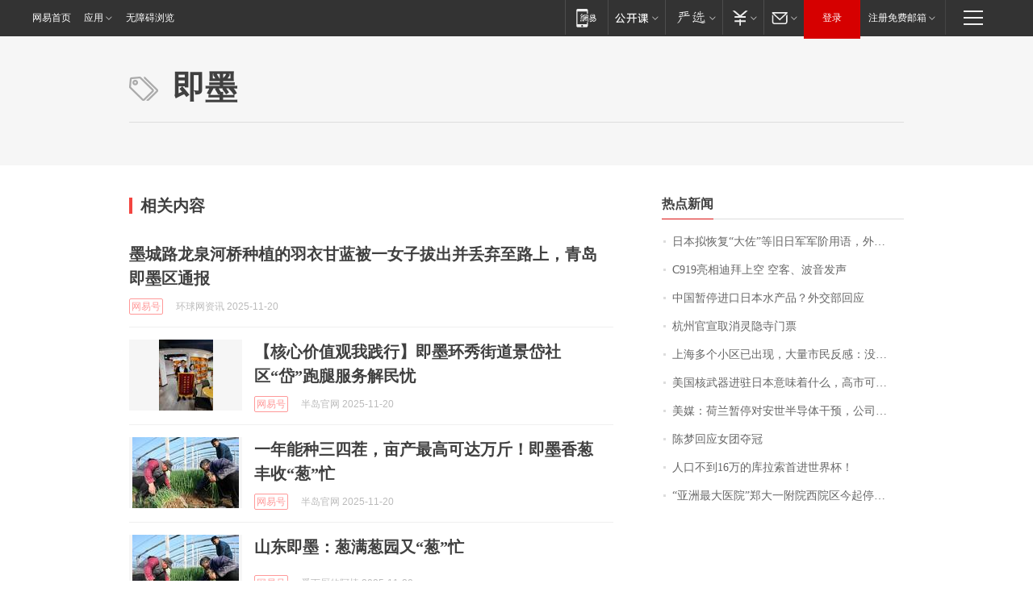

--- FILE ---
content_type: application/x-javascript
request_url: https://news.163.com/special/00015BLB/keywordindex_hot.js?_=1763669842571&callback=callback
body_size: 828
content:
callback({
date: "2025-11-21 03:15:57",
news:[
		        	{
		"title":"\u65E5\u672C\u62DF\u6062\u590D\u201C\u5927\u4F50\u201D\u7B49\u65E7\u65E5\u519B\u519B\u9636\u7528\u8BED\uFF0C\u5916\u4EA4\u90E8\uFF1A\u7EDD\u4E0D\u5141\u8BB8\u65E5\u672C\u519B\u56FD\u4E3B\u4E49\u590D\u6D3B",
        "time":"2025.11.21 03:00:00",
		"link":"https://www.163.com/dy/article/KELIATMQ0514R9P4.html",
	}
      	         ,
        	{
		"title":"\u0043\u0039\u0031\u0039\u4EAE\u76F8\u8FEA\u62DC\u4E0A\u7A7A\u0020\u7A7A\u5BA2\u3001\u6CE2\u97F3\u53D1\u58F0",
        "time":"2025.11.21 03:00:00",
		"link":"https://www.163.com/dy/article/KELQ7V1G0001899O.html",
	}
      	         ,
        	{
		"title":"\u4E2D\u56FD\u6682\u505C\u8FDB\u53E3\u65E5\u672C\u6C34\u4EA7\u54C1\uFF1F\u5916\u4EA4\u90E8\u56DE\u5E94",
        "time":"2025.11.21 03:00:00",
		"link":"https://www.163.com/dy/article/KEO4TEHD0001899O.html",
	}
      	         ,
        	{
		"title":"\u676D\u5DDE\u5B98\u5BA3\u53D6\u6D88\u7075\u9690\u5BFA\u95E8\u7968",
        "time":"2025.11.21 03:00:00",
		"link":"https://www.163.com/dy/article/KENJU8KS0534A4SC.html",
	}
      	         ,
        	{
		"title":"\u4E0A\u6D77\u591A\u4E2A\u5C0F\u533A\u5DF2\u51FA\u73B0\uFF0C\u5927\u91CF\u5E02\u6C11\u53CD\u611F\uFF1A\u6CA1\u7ECF\u8FC7\u6211\u540C\u610F\uFF01\u201C\u6DF1\u591C\u56DE\u5BB6\uFF0C\u7535\u68AF\u91CC\u7A81\u7136\u4F20\u51FA\u58F0\u97F3\uFF0C\u5413\u4E86\u4E00\u8DF3\u201D",
        "time":"2025.11.21 03:00:00",
		"link":"https://www.163.com/dy/article/KEO3D2PJ0001899O.html",
	}
      	         ,
        	{
		"title":"\u7F8E\u56FD\u6838\u6B66\u5668\u8FDB\u9A7B\u65E5\u672C\u610F\u5473\u7740\u4EC0\u4E48\uFF0C\u9AD8\u5E02\u53EF\u8981\u60F3\u597D\u4E86",
        "time":"2025.11.21 03:00:00",
		"link":"https://www.163.com/dy/article/KEJNKSKH0001899O.html",
	}
      	         ,
        	{
		"title":"\u7F8E\u5A92\uFF1A\u8377\u5170\u6682\u505C\u5BF9\u5B89\u4E16\u534A\u5BFC\u4F53\u5E72\u9884\uFF0C\u516C\u53F8\u63A7\u5236\u6743\u4EA4\u8FD8\u4E2D\u65B9\u6240\u6709\u8005",
        "time":"2025.11.21 03:00:00",
		"link":"https://www.163.com/dy/article/KEOGT2F50001899O.html",
	}
      	         ,
        	{
		"title":"\u9648\u68A6\u56DE\u5E94\u5973\u56E2\u593A\u51A0",
        "time":"2025.11.21 03:00:00",
		"link":"https://www.163.com/dy/article/KEPSAMS20550B6IS.html",
	}
      	         ,
        	{
		"title":"\u4EBA\u53E3\u4E0D\u5230\u0031\u0036\u4E07\u7684\u5E93\u62C9\u7D22\u9996\u8FDB\u4E16\u754C\u676F\uFF01",
        "time":"2025.11.21 03:00:00",
		"link":"https://www.163.com/dy/article/KEOCIMQ005345ARG.html",
	}
      	         ,
        	{
		"title":"\u201C\u4E9A\u6D32\u6700\u5927\u533B\u9662\u201D\u90D1\u5927\u4E00\u9644\u9662\u897F\u9662\u533A\u4ECA\u8D77\u505C\u8BCA\uFF0C\u6295\u5165\u8FD0\u884C\u4E0D\u5230\u4E00\u5E74\u534A",
        "time":"2025.11.21 03:00:00",
		"link":"https://www.163.com/dy/article/KEQ8U7D50514R9P4.html",
	}
      ],
photos: [
		]
})

--- FILE ---
content_type: application/javascript; charset=utf-8
request_url: https://static.ws.126.net/163/f2e/products/keywords/static/js/vendors.7e8d4763.js
body_size: 25509
content:
(window.webpackJsonp=window.webpackJsonp||[]).push([[2],{"./node_modules/@mf2e/js-bridge/dist/js-bridge.esm.js":function(e,o,n){"use strict";n.r(o);n("./node_modules/core-js/fn/promise/finally.js");var s=window.navigator.userAgent,f=/newsapp/i.test(s),t=/ipad|iphone|ipod|ios/i.test(s),r=/android|adr/i.test(s),i=function(){};function _(e,o,n){if(!window[e]||window[e]===i||n)window[e]=function(){o&&o.apply(this,arguments),window[e]=i};else{var s=window[e];window[e]=function(){o&&o.apply(this,arguments),s.apply(this,arguments)}}}var a=void 0;function j(e,o){(function(e){e="__newsapp__protocol__"+e;var o=document.getElementById(e);return o?a&&(clearTimeout(a),a=null):((o=document.createElement("iframe")).id=e,o.style.display="none",document.body.appendChild(o)),o})(e).src=o,function(o){o="__newsapp__protocol__"+o,a=setTimeout(function(){var e=document.getElementById(o);e&&(document.body.removeChild(e),a=null)},3e3)}(e)}var c="docmode://",u="newsapp://",d="copy://",l="share://",m="device://",p="trashid://",g="encrypt://",h="login://",v="userinfo://",w="location://",y="settings://",b="alarm://",A="alert://",x="comment://",k="pushview://",S="updateprofile://",E="uploadimage://",T="downloadimage://",I="uploadvideo://",M="accountinfo://",P="authreq://",B="otherappinfo://",O="openapp://",q="newspay://",U="startgyro://",R="stopgyro://",C="cancelaccount://",z="verifyphone://";var L={showToolbar:function(){j("showToolbar",c+"toolbar/show")},hideToolbar:function(){j("hideToolbar",c+"toolbar/hide")},modifyTitle:function(e){j("modifyTitle",c+"modifytitle/"+encodeURIComponent(e))},button:function(e,o){j("button",c+"actionbutton/"+encodeURIComponent(e)),window.__newsapp_browser_actionbutton=o},close:function(){j("close",c+"close")},disableGesture:function(){j("leftgesture",c+"leftgesture/false"),j("rightgesture",c+"rightgesture/false")}};var N={setShareData:function(e){var o=[{id:"__newsapp_sharewxurl",text:e.wxUrl},{id:"__newsapp_sharewxthumburl",text:e.wxImg},{id:"__newsapp_sharewxtitle",text:e.wxTitle},{id:"__newsapp_sharewxtext",text:e.wxText},{id:"__newsapp_sharephotourl",text:e.wbImg},{id:"__newsapp_sharetext",text:e.wbText}],n="__newsapp_shareconfig",s=document.getElementById(n);s||((s=document.createElement("div")).id=n,s.style.display="none",document.body.appendChild(s),o.forEach(function(e){var o=document.querySelector("#"+e.id);o&&o.parentElement.removeChild(o)})),s.innerHTML="",s.innerHTML=o.map(function(e){return e.text?'<div id="'+e.id+'">'+e.text+"</div>":""}).join(""),window.__newsapp_share_done=e.shareDone},openShareMenu:function(e){j("share",l+(e||""))}};var F={feedback:function(e,o){var n=e?"/"+encodeURIComponent(e)+(o?"/"+o:""):"";j("pushview__feedback",k+"feedback"+n)},personalcenter:function(){j("pushview__personalcenter",k+"personalcenter")},mytask:function(){j("pushview__mytask",k+"mytask")},inapppurchase:function(){j("pushview__inapppurchase",k+"inapppurchase")},wallet:function(e){j("pushview__wallet__"+e,k+"wallet/"+e)},applicationsettings:function(){j("pushview__applicationsettings",k+"applicationsettings")},settings:function(){j("pushview__settings",k+"settings")},qrcode:function(){j("pushview__qrcode",k+"qrcode")}};var V={isNewsapp:f,isIos:t,isAndroid:r,invoke:j,ui:L,open:function(e){j("open__"+(e=(e=e||"startup").replace(/^\//,"")).replace(/\/.*/g,""),u+e)},copy:function(e){j("copy",d+encodeURIComponent(e))},device:function(e){_("__newsapp_device_done",e),j("device",m)},trashId:function(n){_("__newsapp_trashid_done",function(e){var o={trashId:JSON.stringify(e),deviceType:e.id_ver.replace(/_.*/g,"").toLowerCase()};n&&n(o)}),j("trashid",p)},encrypt:function(e,o,n){_("__newsapp_encrypt_done",o);var s="string"==typeof e?e:JSON.stringify(e);n?r&&window.extra?o&&o(window.extra.__newsapp_encrypt_type(s,n)):j("encrypt","encrypts:///"+encodeURIComponent(s)+"///"+n):r&&window.extra?o&&o(window.extra.__newsapp_encrypt(s)):j("encrypt",g+encodeURIComponent(s))},share:N,alarm:function(e,o){var n=e.type;if("add"===n||"remove"===n||"check"===n||"enable"===n){for(var s in e)if("type"!==s){var t=document.getElementById("__newsapp_alarm_"+s);t||((t=document.createElement("div")).style.display="none",t.id="__newsapp_alarm_"+s,document.body.appendChild(t)),t.innerHTML=e[s]}_("__newsapp_alarm_"+n+"_done",o),j("alarm_"+n,b+n)}},remind:function(e,o){var n=e.type;if("add"===n||"remove"===n||"check"===n||"change"===n||"enable"===n){for(var s in e)if("type"!==s){var t=document.getElementById("__newsapp_alert_"+s);t||((t=document.createElement("div")).style.display="none",t.id="__newsapp_alert_"+s,document.body.appendChild(t)),t.innerHTML=e[s]}_("__newsapp_alert_"+n+"_done",o),j("remind_"+n,A+n)}},login:function(e,o,n){_("__newsapp_login_done",e,!0),_("__newsapp_login_canceled",o,!0),j("login",h+(n?"onlynetease":""))},userInfo:function(e){_("__newsapp_userinfo_done",e),j("userinfo",v)},location:function(e,o){"current"!==e&&"switch"!==e||(_("__newsapp_location_done",o),j("location_"+e,w+e))},setting:function(e){_("__newsapp_settings_done",e),j("setting",y)},comment:function(e,o){var n=e.boardid,s=e.docid,t=e.replyid,r=void 0===t?"":t,i=e.pk,a="__newsapp_comment",c=document.getElementById(a);c||((c=document.createElement("div")).style.display="none",c.id=a,document.body.appendChild(c)),c.setAttribute("boardid",n),c.setAttribute("docid",s),c.setAttribute("replyid",r);var u=i?"pk/"+i.voteId+"/"+i.itemId+"/"+i.standpoint:"";_("__newsapp_comment_done",o,!0),j("comment",x+u)},pushview:F,updateProfile:function(){j("updateprofile",S)},uploadImage:function(e,s){var o=e.width,n=void 0===o?"":o,t=e.height,r=void 0===t?"":t,i=e.type,a=void 0===i?"album":i,c=e.loadingStart,u=void 0===c?function(){}:c,d=e.cancelCallback,l=void 0===d?function(){}:d;if(f){var m=void 0;m=""===n&&""===r?"":n+"_"+r,_("__newsapp_upload_image_done",s,!0),_("__newsapp_upload_image_cancel",l,!0),j("uploadimage_"+a,""+E+a+"/"+m),u()}else{var p=function(){var e="__newsapp_upload_image",o=document.getElementById(e);o||((o=document.createElement("input")).id=e,o.type="file",o.style.display="none",o.accept="image/*",document.body.appendChild(o));return o}();p.onchange=function(){var e=p.files[0];if(e&&/image/.test(e.type)){var o=new window.FormData;o.append("files",e);var n=new window.XMLHttpRequest;n.open("POST","https://upfile.m.163.com/nos/upload/pub"),n.onload=function(e){var o={};200===n.status&&(o=JSON.parse(n.responseText)),p.value="",s(o.url)},n.onerror=function(e){p.value="",s(null)},n.send(o),u()}else window.alert("请上传图片类型")},p.click()}},uploadVideo:function(e,s){var o=e.start,n=void 0===o?"":o,t=e.end,r=void 0===t?"":t,i=e.type,a=void 0===i?"album":i,c=e.loadingStart,u=void 0===c?function(){}:c,d=e.cancelCallback,l=void 0===d?function(){}:d;if(f){var m=void 0;m=""===n&&""===r?"":n+"_"+r,_("__newsapp_upload_video_done",s,!0),_("__newsapp_upload_video_cancel",l,!0),j("uploadvideo_"+a,""+I+a+"/"+m),u()}else{var p=function(){var e="__newsapp_upload_video",o=document.getElementById(e);o||((o=document.createElement("input")).id=e,o.type="file",o.style.display="none",o.accept="video/*",document.body.appendChild(o));return o}();p.onchange=function(){var e=p.files[0];if(e&&/video/.test(e.type)){var o=new window.FormData;o.append("files",e);var n=new window.XMLHttpRequest;n.open("POST","https://upfile.m.163.com/nos/upload/pub"),n.onload=function(e){var o={};200===n.status&&(o=JSON.parse(n.responseText)),p.value="",s(o.url)},n.onerror=function(e){p.value="",s(null)},n.send(o),u()}else window.alert("请上传视频类型")},p.click()}},downloadImage:function(e,n){_("__newsapp_download_image_done",function(e,o){e&&n&&n(o)}),j("downloadimage",T+encodeURIComponent(e))},accountInfo:function(e){_("__newsapp_accountinfo_done",e),j("accountinfo",M)},authReq:function(e,n){_("__newsapp_authreq_done",function(e,o){n&&n(o)},!0),j("authreq",P+e)},getAppInfo:function(e,o){_("__newsapp_otherappinfo_done",o),j("otherappinfo",t?B+"intent/"+e.scheme:B+e.packageName)},openApp:function(e,o,n){_("__newsapp_openapp_done",o,!0),_("__newsapp_openapp_failed",n,!0),j("openapp",t?O+"intent/"+e.scheme:O+e.packageName)},nepay:function(e,o){_("__newsapp_nepay_getparam",function(){return e}),_("__newsapp_nepay_done",o),j("nepay",q+"nepay/"+e.orderId)},startGyro:function(e,o){window.__newsapp_update_gyro=e,_("__newsapp_gyro_not_available",o),j("startgyro",U)},stopGyro:function(){j("stopgyro",R),window.__newsapp_update_gyro=null},startShaking:function(e){r&&(_("__newsapp_shake",e),window.extra.__newsapp_shake_start())},stopShaking:function(){r&&(window.extra.__newsapp_shake_stop(),window.__newsapp_shake=null)},verifyPhone:function(e,o){_("__newsapp_verifyphone_done",o),j("verifyphone",z+e)},cancelAccount:function(e){_("__newsapp_cancelaccount_done",e),j("cancelaccount",C)}};n.d(o,"invoke",function(){return Ce}),n.d(o,"register",function(){return ze}),n.d(o,"unregister",function(){return Le}),n.d(o,"config",function(){return Ne}),n.d(o,"isAvailable",function(){return Ue}),n.d(o,"appVersion",function(){return G}),n.d(o,"isIos",function(){return Y}),n.d(o,"isAndroid",function(){return J}),n.d(o,"useShim",function(){return qe});var Q=navigator.userAgent,Y=/ipad|iphone|ipod|ios/i.test(Q),J=/android|adr/i.test(Q),D=Q.match(/NewsApp\/([\d.]+)/),G=D?parseFloat(D[1]):0;function X(e){return e&&"string"==typeof e}function Z(e){return"function"==typeof e}function K(e){return"boolean"==typeof e}function H(e){return Array.isArray(e)}function W(e){return function(e){return"[object Object]"===Object.prototype.toString.call(e)}(e)&&"{}"!==JSON.stringify(e)}function $(){}function ee(){var e;(e=console).log.apply(e,arguments)}function oe(e){console.warn(e)}var ne={};function se(e,o){return ne[e]||(ne[e]=[]),ne[e].push(o),o}function te(e,o,n){var s=ne[e];H(s)&&s.slice(0).forEach(function(e){return e(o,n)})}function re(e,o){var n=ne[e];if(H(n))if(o){var s=n.indexOf(o);-1<s&&(1===n.length?delete ne[e]:n.splice(s,1))}else delete ne[e]}var ie=null,ae=[],ce=!1,ue=null,de=null;function le(e){if(!X(e))throw new TypeError('Invalid parameter "scheme", expected "string" but is: '.concat(e));!function(e,o){return e.slice(-1)===o}(e,"/")&&(e+="/"),ie=e,window.handleConfirmFromNative=pe}function me(){if(ue=ue||function(){var e=document.createElement("iframe");return e.style.display="none",document.body.appendChild(e),e}(),!ce&&ae.length){var e=encodeURIComponent(JSON.stringify(ae));ce=!0,ae=[],ue.src=ie+e,de=setTimeout(function(){return pe()},1e3)}}function pe(){de&&(clearTimeout(de),de=null),ce=!1,me()}var fe,_e="transfer:",je="common",ge=null,he="cb_".concat(Date.now(),"_"),ve=0,we={},ye=null;function be(e,o,n){if(X(e)){ve++;var s={name:e};W(o)&&(s.params=o),Z(n)&&(s.callbackId=he+ve,we[s.callbackId]=n),Ae(s)}else oe('Invalid parameter "name", expected "string" but is: '.concat(e))}function Ae(e){ye=ye||function(){var e,o=function(e){var n,s,t=null;return e.some(function(e){var o=e.split(".");return s=o.pop(),null!=(n=function(e,o){for(var n=o.length,s=0;null!=e&&s<n;)e=e[o[s++]];return s&&s===n?e:void 0}(window,o))&&Z(n[s])&&(t=n[s].bind(n)),!!t}),t}(["webkit.messageHandlers.".concat(je,".postMessage"),"extra.postInvocation"]);fe=o?!(e=function(e){o(JSON.stringify(e),je)}):(le("".concat(_e,"//").concat(je,"/")),e=function(e){!function(e){if(!ie)throw new TypeError('Unresolved "scheme", use "setScheme(...)" before posting');ae.push(e),me()}(e)},!0);return e}(),xe({type:"send",message:e}),ye(e)}function xe(e){e.useFallback=fe,Z(ge)?ge(e):ge&&ee(e)}window.handleMessageFromNative=function(e){if(xe({type:"receive",message:e}),W(e)){var o=e.responseId;if(X(o)){var n=we[o]||{};Z(n)&&(n(e.result),delete we[o])}else if(X(e.name)){var s=e.callbackId;!function(e){return!!ne[e]}(e.name)?s&&Ae({responseId:s,result:{errorMsg:"No such method: ".concat(e.name)}}):X(s)?te(e.name,e.params,function(e){Ae({responseId:s,result:e})}):te(e.name,e.params)}}};var ke=Object.freeze({config:function(){var e=0<arguments.length&&void 0!==arguments[0]?arguments[0]:{};if(je=e.namespace||je,ge=e.logger||ge,!X(je))throw new TypeError('Invalid parameter "namespace", expected "string" but is: '.concat(je))},invoke:function(s,e){var o=!(2<arguments.length&&void 0!==arguments[2])||arguments[2];return 2===arguments.length&&K(e)&&(o=e),o?new Promise(function(o,n){be(s,e,function(e){W(e)&&!e.errorMsg?o(e.data||{}):(e.errorMethod=s,n(e))})}):(be(s,e),null)},register:function(e,n){return function(e,o){if(X(e)&&Z(o))return se(e,o);oe('Invalid parameter "methodName" or "handler"')}(e,function(e,o){!function(e,o,n){if(Z(n)){var s,t,r;try{s=e(o)}catch(e){t=e}(t?Promise.reject(t):Promise.resolve(s)).then(function(e){r={errorMsg:"",data:e}}).catch(function(e){r={errorMsg:"fail",errorDesc:e}}).finally(function(){n(r)})}else e(o)}(n,e,o)})},unregister:function(e,o){re(e,o)}});function Se(e,o){return function(e){if(Array.isArray(e))return e}(e)||function(e,o){var n=[],s=!0,t=!1,r=void 0;try{for(var i,a=e[Symbol.iterator]();!(s=(i=a.next()).done)&&(n.push(i.value),!o||n.length!==o);s=!0);}catch(e){t=!0,r=e}finally{try{s||null==a.return||a.return()}finally{if(t)throw r}}return n}(e,o)||function(){throw new TypeError("Invalid attempt to destructure non-iterable instance")}()}var Ee=null,Te="receive",Ie="__mock__";function Me(e){Z(Ee)?Ee(e):Ee&&ee(e)}var Pe,Be=Object.freeze({invoke:function(f){var _=1<arguments.length&&void 0!==arguments[1]?arguments[1]:{};return 2===arguments.length&&K(_)&&(_={}),Me({type:"send",message:{name:f,params:_}}),new Promise(function(o,n){function s(e){Me({type:Te,message:e}),o(e)}function t(e){var o=0<arguments.length&&void 0!==e?e:{errorMsg:"fail"};Me({type:Te,message:o}),o.errorMethod=f,n(o)}switch(f){case"login":V.login(s,$,_.onlyNetease);break;case"getUserInfo":V.userInfo(function(e){e?s(e):t()});break;case"requestAuth":V.authReq(_.platform,function(e){e.errorCode?t():s(e)});break;case"getDeviceInfo":V.device(s);break;case"updateProfile":V.updateProfile(),s();break;case"verifyPhone":V.verifyPhone(_.phoneNumber,function(e){e?s():t()});break;case"cancelAccount":V.cancelAccount(function(e,o){e?s():t({errorMsg:o||"fail",errorDesc:o})});break;case"setTitle":V.ui.modifyTitle(_.title),s();break;case"closeWebview":V.ui.close();break;case"actionButton":V.ui.button(_.text,s);break;case"disableGesture":V.ui.disableGesture(),s();break;case"open":V.open(_.path),s();break;case"openUrl":V.open("web/".concat(encodeURIComponent(_.url))),s();break;case"pushView":var e=_.path.replace(/(^\/*)|(\/*$)/g,""),r=V.pushview;if("personalcenter"===e)r.personalcenter();else if("applicationsettings"===e)r.applicationsettings();else if("settings"===e)r.settings();else if("mytask"===e)r.mytask();else if(/wallet(\/.*)?/.test(e)){var i=e.split("/")[1]||"";r.wallet(i)}else if("qrcode"===e)r.qrcode();else if(/feedback(\/.*)?/.test(e)){var a=Se(e.split("/").slice(1,3),2),c=a[0],u=a[1];r.feedback(c?decodeURIComponent(c):c,u)}s();break;case"showShareMenu":V.share.openShareMenu(),s();break;case"share":_.url?V.share.setShareData({wxUrl:_.url,wxImg:_.imageUrl,wxTitle:_.title,wxText:_.text,wbImg:_.imageUrl,wbText:_.text+" "+_.url,shareDone:s}):V.share.setShareData({wbImg:_.imageUrl,wbText:_.text,shareDone:s}),_.tag!==Ie&&V.share.openShareMenu(_.tag);break;case"postComment":V.comment({boardid:"news_bbs",docid:_.docId,replyid:_.replyId||"",pk:_.pk||null},function(e){return s({content:e})});break;case"getSettings":V.setting(function(e){if(e&&void 0!==e.fontSize){var o;switch(e.fontSize){case 5:case"小":o="s";break;case 4:case"中":o="m";break;case 3:case"大":o="l";break;case 2:case"特大":o="xl";break;case 1:case 0:o="xxl"}e.fontSize=o}s(e)});break;case"getHeaders":V.accountInfo(s);break;case"getLocation":V.location("current",s);break;case"switchLocation":V.location("switch",s);break;case"remind":var d,l,m=function(e){return e?s():t()};l=_.pattern?(d={id:_.id,url:_.url,start:_.startTime,end:_.endTime,pattern:_.pattern,title:_.title,message:_.message,type:_.directive},V.remind):(d={url:_.url,date:_.startTime,title:_.title,message:_.message,type:_.directive},V.alarm),_.pattern||"change"!==d.type?l(d,m):(d.type="remove",l(d,function(){d.type="add",l(d,m)}));break;case"encrypt":V.encrypt(_.text,s,_.type);break;case"getTrashId":V.trashId(function(){var e=0<arguments.length&&void 0!==arguments[0]?arguments[0]:{};s(JSON.parse(e.trashId))});break;case"getAppInfo":H(_.apps)||(_.apps=[_.apps]),function(i,a){return new Promise(function(n){var s=a.length,t=[],r=0;!function o(){var e=a[r++];i(e,function(e){t.push(e)===s?n(t):setTimeout(o)})}()})}(V.getAppInfo,_.apps).then(s);break;case"openApp":V.openApp({scheme:_.scheme,packageName:_.packageName},s,t);break;case"uploadImage":V.uploadImage({type:_.from||"camera",width:_.width,height:_.height,loadingStart:function(){te("updateImageUploadingProgress",{percent:0})},cancelCallback:function(){t({errorMsg:"cancel"})}},function(e){return s({url:e})});break;case"uploadVideo":V.uploadVideo({type:_.from||"camera",start:_.min||0,end:_.max||1e7,loadingStart:function(){te("updateVideoUploadingProgress",{percent:0})},cancelCallback:function(){t({errorMsg:"cancel"})}},function(e,o){return s({url:e,duration:o})});break;case"copy":V.copy(_.text);break;case"shaking":"start"===_.directive?V.startShaking(s):"stop"===_.directive&&(V.stopShaking(),s());break;case"gyro":if("start"===_.directive){var p=!1;V.startGyro(function(e,o,n){te("updateGyroData",{x:e,y:o,z:n}),p||(p=!0,s())},function(){return t({errorMsg:"not available"})})}else"stop"===_.directive&&(V.stopGyro(),s());break;case"downloadImage":V.downloadImage(_.url,function(){s()});break;case"setNavBar":case"render":s();break;default:t({errorMsg:"no such method"})}})},register:function(e,o){return"handleShareTap"===e&&setTimeout(function(){o({tag:Ie})}),se(e,o)},unregister:re,config:function(e){Ee=e.logger||Ee}}),Oe=(window.supportedWebViewAPI?Pe=window.supportedWebViewAPI:window.extra&&Z(window.extra.getSupportedWebViewAPI)&&(Pe=window.extra.getSupportedWebViewAPI()),Pe),qe=!Oe;function Ue(e){return!(!Oe||!X(e))&&-1<Oe.indexOf(e)}qe&&G&&(Oe=["login","requestAuth","getUserInfo","getDeviceInfo","updateProfile","verifyPhone","cancelAccount","setTitle","closeWebview","actionButton","open","openUrl","pushView","showShareMenu","share","postComment","getSettings","getHeaders","getLocation","switchLocation","remind","encrypt","getTrashId","getAppInfo","openApp","uploadImage","uploadVideo","copy","downloadImage"],Oe=Y?Oe.concat(["login.onlyNetease","uploadVideo.from:album"]):Oe.concat(["shaking","gyro"]));var Re=qe?Be:ke,Ce=Re.invoke,ze=Re.register,Le=Re.unregister,Ne=Re.config;qe&&delete window.handleMessageFromNative},"./node_modules/@newsapp-activity/newsapp-share/dist/newsapp-share.esm.js":function(e,o,n){"use strict";var s=navigator.userAgent,t=/newsapp/i.test(s),r=/micromessenger/i.test(s),i=/QQ\/([\d.]+)/i.test(s),a=/Qzone\//i.test(s),c=/MQQBrowser/i.test(s),u=/UCBrowser/i.test(s);function d(e){if(e){var o=document.createElement("a");return o.href=e,o.href}return window.location.href.replace(/(\?|#).*/,"")}function l(e,o){var n=document.createElement("script");n.src=e,n.onload=function(){o&&o(),n.parentNode.removeChild(n)};var s=document.getElementsByTagName("script")[0];s.parentNode.insertBefore(n,s)}var m={title:"",desc:"",imgUrl:"",link:"",shareBefore:function(){},shareDone:function(){},onlyImg:!1};function p(e,o){!function(e){for(var o in e){var n=e[o];m.hasOwnProperty(o)&&(m[o]=n),"imgUrl"===o&&(m.imgUrl=d(n)),"link"===o&&(m.link=d(n))}}(e),o&&o(),void 0!==e.link&&setTimeout(function(){!function(e){window.NTESAntAnalysis?(m.link=window.NTESAntAnalysis.getShareLink(m.link),e&&e()):window.addEventListener("NTMReady",function(){m.link=window.NTESAntAnalysis.getShareLink(m.link),e&&e()})}(o)},500)}function f(e){window.jsBridge?e():l("//static.ws.126.net/163/frontend/libs/js-bridge/v1/js-bridge.min.js",e)}function _(e){var o=void 0;o=m.onlyImg?{tag:e,text:m.desc,imageUrl:m.imgUrl}:{tag:e,title:m.title,text:m.desc,imageUrl:m.imgUrl,url:m.link},window.jsBridge.useShim||m.shareBefore&&m.shareBefore(),window.jsBridge.invoke("share",o).then(function(){m.shareDone&&m.shareDone()})}var j={config:function(){f(function(){window.jsBridge.unregister("handleShareTap"),window.jsBridge.register("handleShareTap",function(e){_(e.tag)})})},show:function(e){f(function(){e?_(e):window.jsBridge.invoke("showShareMenu")})}};function g(e,o){void 0===o&&(o={});var n=o.insertAt;if(e&&"undefined"!=typeof document){var s=document.head||document.getElementsByTagName("head")[0],t=document.createElement("style");t.type="text/css","top"===n&&s.firstChild?s.insertBefore(t,s.firstChild):s.appendChild(t),t.styleSheet?t.styleSheet.cssText=e:t.appendChild(document.createTextNode(e))}}function h(e){var o=document.getElementById("newsapp-share");o||(document.body.insertAdjacentHTML("afterBegin",'\n      <div id="newsapp-share">\n        <div class="share-notice"></div>\n      </div>\n    '),(o=document.getElementById("newsapp-share")).addEventListener("click",function(){o.style.display="none"})),window.wx?e(o):l("//static.ws.126.net/163/frontend/libs/jweixin-1.5.0.js",function(){window.wx.config({jsApiList:["onMenuShareTimeline","onMenuShareAppMessage","onMenuShareQQ","onMenuShareWeibo","onMenuShareQZone"]}),window.wx.ready(function(){return e(o)})})}g("#newsapp-share .share-notice{position:absolute;right:30px;top:30px;width:190px;height:70px;background:url([data-uri]);background-size:100%}");var v={config:function(){h(function(e){var o={title:m.title,desc:m.desc,imgUrl:m.imgUrl,link:m.link,success:function(){e.style.display="none",m.shareDone&&m.shareDone()}};window.wx.onMenuShareTimeline(o),window.wx.onMenuShareAppMessage(o),window.wx.onMenuShareQQ(o),window.wx.onMenuShareWeibo(o),window.wx.onMenuShareQZone(o)})},show:function(){h(function(e){e.style.display="block"})}};function w(e){window.mqq?e():l("//open.mobile.qq.com/sdk/qqapi.js",e)}var y={config:function(){w(function(){window.mqq.data.setShareInfo({title:m.title,desc:m.desc,image_url:m.imgUrl,share_url:m.link})})},show:function(){w(function(){window.mqq.ui.showShareMenu()})}};var b={config:function(){window.mqq.data.setShareInfo({title:m.title,desc:m.desc,image_url:m.imgUrl,share_url:m.link})},show:function(){!function(e){window.mqq?e():l("//qzonestyle.gtimg.cn/qzone/hybrid/lib/jsbridge.js",e)}(function(){window.mqq.ui.showShareMenu()})}};function A(e){window.browser?e():l("//jsapi.qq.com/get?api=app.share",e)}var x={config:function(){A(function(){console.log(window.browser)})},show:function(){A(function(){window.browser.app.share({title:m.title,description:m.desc,url:m.link,img_url:m.imgUrl},m.shareDone)})}};function k(e){e()}var S={config:function(){k(function(){console.log(window.ucbrowser)})},show:function(){var o=this;k(function(){var e=[m.title,m.desc,m.link,"","","",m.imgUrl];window.ucweb?window.ucweb.startRequest("shell.page_share",e):window.ucbrowser&&(window.ucbrowser.web_shareEX?window.ucbrowser.web_shareEX(JSON.stringify({title:m.title,content:m.desc,sourceUrl:m.link,imageUrl:m.imgUrl})):window.ucbrowser.web_share.apply(o,e))})}};g("#newsapp-share{display:none;position:fixed;left:0;top:0;right:0;bottom:0;background:rgba(0,0,0,.6);-webkit-animation:newsapp-share-fade-in .3s ease-in-out both;animation:newsapp-share-fade-in .3s ease-in-out both;z-index:10000}#newsapp-share .panel{position:absolute;left:0;right:0;bottom:0;padding-bottom:50px;-webkit-box-sizing:border-box;box-sizing:border-box;background:#f1f1f1;-webkit-animation:newsapp-share-slide-in .3s ease-in-out both;animation:newsapp-share-slide-in .3s ease-in-out both}#newsapp-share .panel .items{height:250px;display:-webkit-box;display:-ms-flexbox;display:flex;-ms-flex-wrap:wrap;flex-wrap:wrap;-ms-flex-line-pack:distribute;align-content:space-around}#newsapp-share .panel .items .item{width:25%;color:#666;font-size:12px;text-align:center}#newsapp-share .panel .items .item span{display:block;width:60px;height:60px;margin:0 auto 15px;background-size:cover;background-color:#fff;border-radius:100%}#newsapp-share .panel .items .item .wechat-friends{background-image:url([data-uri])}#newsapp-share .panel .items .item .wechat-timeline{background-image:url([data-uri])}#newsapp-share .panel .items .item .qq{background-image:url([data-uri])}#newsapp-share .panel .items .item .qzone{background-image:url([data-uri])}#newsapp-share .panel .items .item .weibo{background-image:url([data-uri])}#newsapp-share .panel .items .item .yixin{background-image:url([data-uri])}#newsapp-share .panel .copy{display:none;padding:15px}#newsapp-share .panel .copy:before{content:'';position:absolute;left:0;top:0}#newsapp-share .panel .copy p{margin:10px 0 0;padding:10px;font-size:14px;line-height:20px;border:1px dotted #d9d9d9;word-break:break-all;-webkit-user-select:text;-moz-user-select:text;-ms-user-select:text;user-select:text;max-height:200px;overflow:auto}#newsapp-share .panel .close{position:absolute;left:0;right:0;bottom:0;height:50px;color:#333;font-size:15px;text-align:center;line-height:50px;letter-spacing:5px;background:#fff}@-webkit-keyframes newsapp-share-fade-in{0%{opacity:0}100%{opacity:1}}@keyframes newsapp-share-fade-in{0%{opacity:0}100%{opacity:1}}@-webkit-keyframes newsapp-share-slide-in{0%{-webkit-transform:translateY(100%);transform:translateY(100%)}100%{-webkit-transform:translateY(0);transform:translateY(0)}}@keyframes newsapp-share-slide-in{0%{-webkit-transform:translateY(100%);transform:translateY(100%)}100%{-webkit-transform:translateY(0);transform:translateY(0)}}");var E={qzone:"http://sns.qzone.qq.com/cgi-bin/qzshare/cgi_qzshare_onekey?title={title}&summary={desc}&pics={imgUrl}&url={link}&&otype=share",weibo:"http://service.weibo.com/share/share.php?title={title}&pic={imgUrl}&url={link}",yixin:"http://open.yixin.im/share?title={title}&desc={desc}&pic={imgUrl}&url={link}&type=webpage"};function T(e){var o=document.getElementById("newsapp-share");if(!o){document.body.insertAdjacentHTML("afterBegin",'\n      <div id="newsapp-share">\n        <div class="panel">\n          <div class="items">\n            <div class="item"><span class="wechat-friends"></span>微信好友</div>\n            <div class="item"><span class="wechat-timeline"></span>微信朋友圈</div>\n            <div class="item"><span class="qq"></span>QQ好友</div>\n            <div class="item"><span class="qzone" data-type="qzone"></span>QQ空间</div>\n            <div class="item"><span class="weibo" data-type="weibo"></span>新浪微博</div>\n            <div class="item"><span class="yixin" data-type="yixin"></span>易信</div>\n          </div>\n          <div class="copy">\n            长按以下内容复制并发送给好友吧：<p></p>\n          </div>\n          <div class="close">取消</div>\n        </div>\n      </div>\n    ');var n=function(){o.querySelector(".copy").style.display="block",o.querySelector(".items").style.display="none"},s=function(e){window.location.href=E[e.target.dataset.type]};(o=document.getElementById("newsapp-share")).querySelector(".wechat-friends").addEventListener("click",n),o.querySelector(".wechat-timeline").addEventListener("click",n),o.querySelector(".qq").addEventListener("click",n),o.querySelector(".qzone").addEventListener("click",s),o.querySelector(".weibo").addEventListener("click",s),o.querySelector(".yixin").addEventListener("click",s),o.querySelector(".close").addEventListener("click",function(){o.querySelector(".copy").style.display="none",o.querySelector(".items").style.display="flex",o.style.display="none"})}e(o)}var I=void 0;I=t?j:r?v:i?y:a?b:c?x:u?S:{config:function(){T(function(){for(var e in document.querySelector("#newsapp-share .copy p").innerHTML=m.title+" "+m.link,E)E[e]=E[e].replace(/{([^}]*)}/g,function(e,o){return encodeURIComponent(m[o])})})},show:function(){T(function(e){e.style.display="block"})}};var M={config:function(e){p(e,function(){I.config()})},show:function(e){I.show(e)},isNewsapp:t,isWechat:r,isQQ:i,isQzone:a,isQQBrowser:c,isUCBrowser:u};o.a=M},"./node_modules/core-js/fn/promise/finally.js":function(e,o,n){"use strict";n("./node_modules/core-js/modules/es6.promise.js"),n("./node_modules/core-js/modules/es7.promise.finally.js"),e.exports=n("./node_modules/core-js/modules/_core.js").Promise.finally},"./node_modules/core-js/modules/_a-function.js":function(e,o){e.exports=function(e){if("function"!=typeof e)throw TypeError(e+" is not a function!");return e}},"./node_modules/core-js/modules/_advance-string-index.js":function(e,o,n){"use strict";var s=n("./node_modules/core-js/modules/_string-at.js")(!0);e.exports=function(e,o,n){return o+(n?s(e,o).length:1)}},"./node_modules/core-js/modules/_an-instance.js":function(e,o){e.exports=function(e,o,n,s){if(!(e instanceof o)||void 0!==s&&s in e)throw TypeError(n+": incorrect invocation!");return e}},"./node_modules/core-js/modules/_an-object.js":function(e,o,n){var s=n("./node_modules/core-js/modules/_is-object.js");e.exports=function(e){if(!s(e))throw TypeError(e+" is not an object!");return e}},"./node_modules/core-js/modules/_array-includes.js":function(e,o,n){var c=n("./node_modules/core-js/modules/_to-iobject.js"),u=n("./node_modules/core-js/modules/_to-length.js"),d=n("./node_modules/core-js/modules/_to-absolute-index.js");e.exports=function(a){return function(e,o,n){var s,t=c(e),r=u(t.length),i=d(n,r);if(a&&o!=o){for(;i<r;)if((s=t[i++])!=s)return!0}else for(;i<r;i++)if((a||i in t)&&t[i]===o)return a||i||0;return!a&&-1}}},"./node_modules/core-js/modules/_array-methods.js":function(e,o,n){var v=n("./node_modules/core-js/modules/_ctx.js"),w=n("./node_modules/core-js/modules/_iobject.js"),y=n("./node_modules/core-js/modules/_to-object.js"),b=n("./node_modules/core-js/modules/_to-length.js"),s=n("./node_modules/core-js/modules/_array-species-create.js");e.exports=function(l,e){var m=1==l,p=2==l,f=3==l,_=4==l,j=6==l,g=5==l||j,h=e||s;return function(e,o,n){for(var s,t,r=y(e),i=w(r),a=v(o,n,3),c=b(i.length),u=0,d=m?h(e,c):p?h(e,0):void 0;u<c;u++)if((g||u in i)&&(t=a(s=i[u],u,r),l))if(m)d[u]=t;else if(t)switch(l){case 3:return!0;case 5:return s;case 6:return u;case 2:d.push(s)}else if(_)return!1;return j?-1:f||_?_:d}}},"./node_modules/core-js/modules/_array-species-constructor.js":function(e,o,n){var s=n("./node_modules/core-js/modules/_is-object.js"),t=n("./node_modules/core-js/modules/_is-array.js"),r=n("./node_modules/core-js/modules/_wks.js")("species");e.exports=function(e){var o;return t(e)&&("function"!=typeof(o=e.constructor)||o!==Array&&!t(o.prototype)||(o=void 0),s(o)&&null===(o=o[r])&&(o=void 0)),void 0===o?Array:o}},"./node_modules/core-js/modules/_array-species-create.js":function(e,o,n){var s=n("./node_modules/core-js/modules/_array-species-constructor.js");e.exports=function(e,o){return new(s(e))(o)}},"./node_modules/core-js/modules/_classof.js":function(e,o,n){var t=n("./node_modules/core-js/modules/_cof.js"),r=n("./node_modules/core-js/modules/_wks.js")("toStringTag"),i="Arguments"==t(function(){return arguments}());e.exports=function(e){var o,n,s;return void 0===e?"Undefined":null===e?"Null":"string"==typeof(n=function(e,o){try{return e[o]}catch(e){}}(o=Object(e),r))?n:i?t(o):"Object"==(s=t(o))&&"function"==typeof o.callee?"Arguments":s}},"./node_modules/core-js/modules/_cof.js":function(e,o){var n={}.toString;e.exports=function(e){return n.call(e).slice(8,-1)}},"./node_modules/core-js/modules/_core.js":function(e,o){var n=e.exports={version:"2.6.9"};"number"==typeof __e&&(__e=n)},"./node_modules/core-js/modules/_ctx.js":function(e,o,n){var r=n("./node_modules/core-js/modules/_a-function.js");e.exports=function(s,t,e){if(r(s),void 0===t)return s;switch(e){case 1:return function(e){return s.call(t,e)};case 2:return function(e,o){return s.call(t,e,o)};case 3:return function(e,o,n){return s.call(t,e,o,n)}}return function(){return s.apply(t,arguments)}}},"./node_modules/core-js/modules/_defined.js":function(e,o){e.exports=function(e){if(null==e)throw TypeError("Can't call method on  "+e);return e}},"./node_modules/core-js/modules/_descriptors.js":function(e,o,n){e.exports=!n("./node_modules/core-js/modules/_fails.js")(function(){return 7!=Object.defineProperty({},"a",{get:function(){return 7}}).a})},"./node_modules/core-js/modules/_dom-create.js":function(e,o,n){var s=n("./node_modules/core-js/modules/_is-object.js"),t=n("./node_modules/core-js/modules/_global.js").document,r=s(t)&&s(t.createElement);e.exports=function(e){return r?t.createElement(e):{}}},"./node_modules/core-js/modules/_enum-bug-keys.js":function(e,o){e.exports="constructor,hasOwnProperty,isPrototypeOf,propertyIsEnumerable,toLocaleString,toString,valueOf".split(",")},"./node_modules/core-js/modules/_export.js":function(e,o,n){var _=n("./node_modules/core-js/modules/_global.js"),j=n("./node_modules/core-js/modules/_core.js"),g=n("./node_modules/core-js/modules/_hide.js"),h=n("./node_modules/core-js/modules/_redefine.js"),v=n("./node_modules/core-js/modules/_ctx.js"),w="prototype",y=function(e,o,n){var s,t,r,i,a=e&y.F,c=e&y.G,u=e&y.S,d=e&y.P,l=e&y.B,m=c?_:u?_[o]||(_[o]={}):(_[o]||{})[w],p=c?j:j[o]||(j[o]={}),f=p[w]||(p[w]={});for(s in c&&(n=o),n)r=((t=!a&&m&&void 0!==m[s])?m:n)[s],i=l&&t?v(r,_):d&&"function"==typeof r?v(Function.call,r):r,m&&h(m,s,r,e&y.U),p[s]!=r&&g(p,s,i),d&&f[s]!=r&&(f[s]=r)};_.core=j,y.F=1,y.G=2,y.S=4,y.P=8,y.B=16,y.W=32,y.U=64,y.R=128,e.exports=y},"./node_modules/core-js/modules/_fails.js":function(e,o){e.exports=function(e){try{return!!e()}catch(e){return!0}}},"./node_modules/core-js/modules/_fix-re-wks.js":function(e,o,n){"use strict";n("./node_modules/core-js/modules/es6.regexp.exec.js");var d=n("./node_modules/core-js/modules/_redefine.js"),l=n("./node_modules/core-js/modules/_hide.js"),m=n("./node_modules/core-js/modules/_fails.js"),p=n("./node_modules/core-js/modules/_defined.js"),f=n("./node_modules/core-js/modules/_wks.js"),_=n("./node_modules/core-js/modules/_regexp-exec.js"),j=f("species"),g=!m(function(){var e=/./;return e.exec=function(){var e=[];return e.groups={a:"7"},e},"7"!=="".replace(e,"$<a>")}),h=function(){var e=/(?:)/,o=e.exec;e.exec=function(){return o.apply(this,arguments)};var n="ab".split(e);return 2===n.length&&"a"===n[0]&&"b"===n[1]}();e.exports=function(n,e,o){var s=f(n),r=!m(function(){var e={};return e[s]=function(){return 7},7!=""[n](e)}),t=r?!m(function(){var e=!1,o=/a/;return o.exec=function(){return e=!0,null},"split"===n&&(o.constructor={},o.constructor[j]=function(){return o}),o[s](""),!e}):void 0;if(!r||!t||"replace"===n&&!g||"split"===n&&!h){var i=/./[s],a=o(p,s,""[n],function(e,o,n,s,t){return o.exec===_?r&&!t?{done:!0,value:i.call(o,n,s)}:{done:!0,value:e.call(n,o,s)}:{done:!1}}),c=a[0],u=a[1];d(String.prototype,n,c),l(RegExp.prototype,s,2==e?function(e,o){return u.call(e,this,o)}:function(e){return u.call(e,this)})}}},"./node_modules/core-js/modules/_flags.js":function(e,o,n){"use strict";var s=n("./node_modules/core-js/modules/_an-object.js");e.exports=function(){var e=s(this),o="";return e.global&&(o+="g"),e.ignoreCase&&(o+="i"),e.multiline&&(o+="m"),e.unicode&&(o+="u"),e.sticky&&(o+="y"),o}},"./node_modules/core-js/modules/_for-of.js":function(e,o,n){var m=n("./node_modules/core-js/modules/_ctx.js"),p=n("./node_modules/core-js/modules/_iter-call.js"),f=n("./node_modules/core-js/modules/_is-array-iter.js"),_=n("./node_modules/core-js/modules/_an-object.js"),j=n("./node_modules/core-js/modules/_to-length.js"),g=n("./node_modules/core-js/modules/core.get-iterator-method.js"),h={},v={};(o=e.exports=function(e,o,n,s,t){var r,i,a,c,u=t?function(){return e}:g(e),d=m(n,s,o?2:1),l=0;if("function"!=typeof u)throw TypeError(e+" is not iterable!");if(f(u)){for(r=j(e.length);l<r;l++)if((c=o?d(_(i=e[l])[0],i[1]):d(e[l]))===h||c===v)return c}else for(a=u.call(e);!(i=a.next()).done;)if((c=p(a,d,i.value,o))===h||c===v)return c}).BREAK=h,o.RETURN=v},"./node_modules/core-js/modules/_function-to-string.js":function(e,o,n){e.exports=n("./node_modules/core-js/modules/_shared.js")("native-function-to-string",Function.toString)},"./node_modules/core-js/modules/_global.js":function(e,o){var n=e.exports="undefined"!=typeof window&&window.Math==Math?window:"undefined"!=typeof self&&self.Math==Math?self:Function("return this")();"number"==typeof __g&&(__g=n)},"./node_modules/core-js/modules/_has.js":function(e,o){var n={}.hasOwnProperty;e.exports=function(e,o){return n.call(e,o)}},"./node_modules/core-js/modules/_hide.js":function(e,o,n){var s=n("./node_modules/core-js/modules/_object-dp.js"),t=n("./node_modules/core-js/modules/_property-desc.js");e.exports=n("./node_modules/core-js/modules/_descriptors.js")?function(e,o,n){return s.f(e,o,t(1,n))}:function(e,o,n){return e[o]=n,e}},"./node_modules/core-js/modules/_html.js":function(e,o,n){var s=n("./node_modules/core-js/modules/_global.js").document;e.exports=s&&s.documentElement},"./node_modules/core-js/modules/_ie8-dom-define.js":function(e,o,n){e.exports=!n("./node_modules/core-js/modules/_descriptors.js")&&!n("./node_modules/core-js/modules/_fails.js")(function(){return 7!=Object.defineProperty(n("./node_modules/core-js/modules/_dom-create.js")("div"),"a",{get:function(){return 7}}).a})},"./node_modules/core-js/modules/_invoke.js":function(e,o){e.exports=function(e,o,n){var s=void 0===n;switch(o.length){case 0:return s?e():e.call(n);case 1:return s?e(o[0]):e.call(n,o[0]);case 2:return s?e(o[0],o[1]):e.call(n,o[0],o[1]);case 3:return s?e(o[0],o[1],o[2]):e.call(n,o[0],o[1],o[2]);case 4:return s?e(o[0],o[1],o[2],o[3]):e.call(n,o[0],o[1],o[2],o[3])}return e.apply(n,o)}},"./node_modules/core-js/modules/_iobject.js":function(e,o,n){var s=n("./node_modules/core-js/modules/_cof.js");e.exports=Object("z").propertyIsEnumerable(0)?Object:function(e){return"String"==s(e)?e.split(""):Object(e)}},"./node_modules/core-js/modules/_is-array-iter.js":function(e,o,n){var s=n("./node_modules/core-js/modules/_iterators.js"),t=n("./node_modules/core-js/modules/_wks.js")("iterator"),r=Array.prototype;e.exports=function(e){return void 0!==e&&(s.Array===e||r[t]===e)}},"./node_modules/core-js/modules/_is-array.js":function(e,o,n){var s=n("./node_modules/core-js/modules/_cof.js");e.exports=Array.isArray||function(e){return"Array"==s(e)}},"./node_modules/core-js/modules/_is-object.js":function(e,o){e.exports=function(e){return"object"==typeof e?null!==e:"function"==typeof e}},"./node_modules/core-js/modules/_is-regexp.js":function(e,o,n){var s=n("./node_modules/core-js/modules/_is-object.js"),t=n("./node_modules/core-js/modules/_cof.js"),r=n("./node_modules/core-js/modules/_wks.js")("match");e.exports=function(e){var o;return s(e)&&(void 0!==(o=e[r])?!!o:"RegExp"==t(e))}},"./node_modules/core-js/modules/_iter-call.js":function(e,o,n){var r=n("./node_modules/core-js/modules/_an-object.js");e.exports=function(o,e,n,s){try{return s?e(r(n)[0],n[1]):e(n)}catch(e){var t=o.return;throw void 0!==t&&r(t.call(o)),e}}},"./node_modules/core-js/modules/_iter-detect.js":function(e,o,n){var r=n("./node_modules/core-js/modules/_wks.js")("iterator"),i=!1;try{var s=[7][r]();s.return=function(){i=!0},Array.from(s,function(){throw 2})}catch(e){}e.exports=function(e,o){if(!o&&!i)return!1;var n=!1;try{var s=[7],t=s[r]();t.next=function(){return{done:n=!0}},s[r]=function(){return t},e(s)}catch(e){}return n}},"./node_modules/core-js/modules/_iterators.js":function(e,o){e.exports={}},"./node_modules/core-js/modules/_library.js":function(e,o){e.exports=!1},"./node_modules/core-js/modules/_microtask.js":function(e,o,n){var a=n("./node_modules/core-js/modules/_global.js"),c=n("./node_modules/core-js/modules/_task.js").set,u=a.MutationObserver||a.WebKitMutationObserver,d=a.process,l=a.Promise,m="process"==n("./node_modules/core-js/modules/_cof.js")(d);e.exports=function(){function e(){var e,o;for(m&&(e=d.domain)&&e.exit();n;){o=n.fn,n=n.next;try{o()}catch(e){throw n?t():s=void 0,e}}s=void 0,e&&e.enter()}var n,s,t;if(m)t=function(){d.nextTick(e)};else if(!u||a.navigator&&a.navigator.standalone)if(l&&l.resolve){var o=l.resolve(void 0);t=function(){o.then(e)}}else t=function(){c.call(a,e)};else{var r=!0,i=document.createTextNode("");new u(e).observe(i,{characterData:!0}),t=function(){i.data=r=!r}}return function(e){var o={fn:e,next:void 0};s&&(s.next=o),n||(n=o,t()),s=o}}},"./node_modules/core-js/modules/_new-promise-capability.js":function(e,o,n){"use strict";var t=n("./node_modules/core-js/modules/_a-function.js");function s(e){var n,s;this.promise=new e(function(e,o){if(void 0!==n||void 0!==s)throw TypeError("Bad Promise constructor");n=e,s=o}),this.resolve=t(n),this.reject=t(s)}e.exports.f=function(e){return new s(e)}},"./node_modules/core-js/modules/_object-assign.js":function(e,o,n){"use strict";var m=n("./node_modules/core-js/modules/_descriptors.js"),p=n("./node_modules/core-js/modules/_object-keys.js"),f=n("./node_modules/core-js/modules/_object-gops.js"),_=n("./node_modules/core-js/modules/_object-pie.js"),j=n("./node_modules/core-js/modules/_to-object.js"),g=n("./node_modules/core-js/modules/_iobject.js"),t=Object.assign;e.exports=!t||n("./node_modules/core-js/modules/_fails.js")(function(){var e={},o={},n=Symbol(),s="abcdefghijklmnopqrst";return e[n]=7,s.split("").forEach(function(e){o[e]=e}),7!=t({},e)[n]||Object.keys(t({},o)).join("")!=s})?function(e,o){for(var n=j(e),s=arguments.length,t=1,r=f.f,i=_.f;t<s;)for(var a,c=g(arguments[t++]),u=r?p(c).concat(r(c)):p(c),d=u.length,l=0;l<d;)a=u[l++],m&&!i.call(c,a)||(n[a]=c[a]);return n}:t},"./node_modules/core-js/modules/_object-dp.js":function(e,o,n){var s=n("./node_modules/core-js/modules/_an-object.js"),t=n("./node_modules/core-js/modules/_ie8-dom-define.js"),r=n("./node_modules/core-js/modules/_to-primitive.js"),i=Object.defineProperty;o.f=n("./node_modules/core-js/modules/_descriptors.js")?Object.defineProperty:function(e,o,n){if(s(e),o=r(o,!0),s(n),t)try{return i(e,o,n)}catch(e){}if("get"in n||"set"in n)throw TypeError("Accessors not supported!");return"value"in n&&(e[o]=n.value),e}},"./node_modules/core-js/modules/_object-gops.js":function(e,o){o.f=Object.getOwnPropertySymbols},"./node_modules/core-js/modules/_object-keys-internal.js":function(e,o,n){var i=n("./node_modules/core-js/modules/_has.js"),a=n("./node_modules/core-js/modules/_to-iobject.js"),c=n("./node_modules/core-js/modules/_array-includes.js")(!1),u=n("./node_modules/core-js/modules/_shared-key.js")("IE_PROTO");e.exports=function(e,o){var n,s=a(e),t=0,r=[];for(n in s)n!=u&&i(s,n)&&r.push(n);for(;o.length>t;)i(s,n=o[t++])&&(~c(r,n)||r.push(n));return r}},"./node_modules/core-js/modules/_object-keys.js":function(e,o,n){var s=n("./node_modules/core-js/modules/_object-keys-internal.js"),t=n("./node_modules/core-js/modules/_enum-bug-keys.js");e.exports=Object.keys||function(e){return s(e,t)}},"./node_modules/core-js/modules/_object-pie.js":function(e,o){o.f={}.propertyIsEnumerable},"./node_modules/core-js/modules/_perform.js":function(e,o){e.exports=function(e){try{return{e:!1,v:e()}}catch(e){return{e:!0,v:e}}}},"./node_modules/core-js/modules/_promise-resolve.js":function(e,o,n){var s=n("./node_modules/core-js/modules/_an-object.js"),t=n("./node_modules/core-js/modules/_is-object.js"),r=n("./node_modules/core-js/modules/_new-promise-capability.js");e.exports=function(e,o){if(s(e),t(o)&&o.constructor===e)return o;var n=r.f(e);return(0,n.resolve)(o),n.promise}},"./node_modules/core-js/modules/_property-desc.js":function(e,o){e.exports=function(e,o){return{enumerable:!(1&e),configurable:!(2&e),writable:!(4&e),value:o}}},"./node_modules/core-js/modules/_redefine-all.js":function(e,o,n){var t=n("./node_modules/core-js/modules/_redefine.js");e.exports=function(e,o,n){for(var s in o)t(e,s,o[s],n);return e}},"./node_modules/core-js/modules/_redefine.js":function(e,o,n){var r=n("./node_modules/core-js/modules/_global.js"),i=n("./node_modules/core-js/modules/_hide.js"),a=n("./node_modules/core-js/modules/_has.js"),c=n("./node_modules/core-js/modules/_uid.js")("src"),s=n("./node_modules/core-js/modules/_function-to-string.js"),t="toString",u=(""+s).split(t);n("./node_modules/core-js/modules/_core.js").inspectSource=function(e){return s.call(e)},(e.exports=function(e,o,n,s){var t="function"==typeof n;t&&(a(n,"name")||i(n,"name",o)),e[o]!==n&&(t&&(a(n,c)||i(n,c,e[o]?""+e[o]:u.join(String(o)))),e===r?e[o]=n:s?e[o]?e[o]=n:i(e,o,n):(delete e[o],i(e,o,n)))})(Function.prototype,t,function(){return"function"==typeof this&&this[c]||s.call(this)})},"./node_modules/core-js/modules/_regexp-exec-abstract.js":function(e,o,n){"use strict";var t=n("./node_modules/core-js/modules/_classof.js"),r=RegExp.prototype.exec;e.exports=function(e,o){var n=e.exec;if("function"==typeof n){var s=n.call(e,o);if("object"!=typeof s)throw new TypeError("RegExp exec method returned something other than an Object or null");return s}if("RegExp"!==t(e))throw new TypeError("RegExp#exec called on incompatible receiver");return r.call(e,o)}},"./node_modules/core-js/modules/_regexp-exec.js":function(e,o,n){"use strict";var s,t,i=n("./node_modules/core-js/modules/_flags.js"),a=RegExp.prototype.exec,c=String.prototype.replace,r=a,u="lastIndex",d=(s=/a/,t=/b*/g,a.call(s,"a"),a.call(t,"a"),0!==s[u]||0!==t[u]),l=void 0!==/()??/.exec("")[1];(d||l)&&(r=function(e){var o,n,s,t,r=this;return l&&(n=new RegExp("^"+r.source+"$(?!\\s)",i.call(r))),d&&(o=r[u]),s=a.call(r,e),d&&s&&(r[u]=r.global?s.index+s[0].length:o),l&&s&&1<s.length&&c.call(s[0],n,function(){for(t=1;t<arguments.length-2;t++)void 0===arguments[t]&&(s[t]=void 0)}),s}),e.exports=r},"./node_modules/core-js/modules/_set-species.js":function(e,o,n){"use strict";var s=n("./node_modules/core-js/modules/_global.js"),t=n("./node_modules/core-js/modules/_object-dp.js"),r=n("./node_modules/core-js/modules/_descriptors.js"),i=n("./node_modules/core-js/modules/_wks.js")("species");e.exports=function(e){var o=s[e];r&&o&&!o[i]&&t.f(o,i,{configurable:!0,get:function(){return this}})}},"./node_modules/core-js/modules/_set-to-string-tag.js":function(e,o,n){var s=n("./node_modules/core-js/modules/_object-dp.js").f,t=n("./node_modules/core-js/modules/_has.js"),r=n("./node_modules/core-js/modules/_wks.js")("toStringTag");e.exports=function(e,o,n){e&&!t(e=n?e:e.prototype,r)&&s(e,r,{configurable:!0,value:o})}},"./node_modules/core-js/modules/_shared-key.js":function(e,o,n){var s=n("./node_modules/core-js/modules/_shared.js")("keys"),t=n("./node_modules/core-js/modules/_uid.js");e.exports=function(e){return s[e]||(s[e]=t(e))}},"./node_modules/core-js/modules/_shared.js":function(e,o,n){var s=n("./node_modules/core-js/modules/_core.js"),t=n("./node_modules/core-js/modules/_global.js"),r="__core-js_shared__",i=t[r]||(t[r]={});(e.exports=function(e,o){return i[e]||(i[e]=void 0!==o?o:{})})("versions",[]).push({version:s.version,mode:n("./node_modules/core-js/modules/_library.js")?"pure":"global",copyright:"© 2019 Denis Pushkarev (zloirock.ru)"})},"./node_modules/core-js/modules/_species-constructor.js":function(e,o,n){var t=n("./node_modules/core-js/modules/_an-object.js"),r=n("./node_modules/core-js/modules/_a-function.js"),i=n("./node_modules/core-js/modules/_wks.js")("species");e.exports=function(e,o){var n,s=t(e).constructor;return void 0===s||null==(n=t(s)[i])?o:r(n)}},"./node_modules/core-js/modules/_strict-method.js":function(e,o,n){"use strict";var s=n("./node_modules/core-js/modules/_fails.js");e.exports=function(e,o){return!!e&&s(function(){o?e.call(null,function(){},1):e.call(null)})}},"./node_modules/core-js/modules/_string-at.js":function(e,o,n){var c=n("./node_modules/core-js/modules/_to-integer.js"),u=n("./node_modules/core-js/modules/_defined.js");e.exports=function(a){return function(e,o){var n,s,t=String(u(e)),r=c(o),i=t.length;return r<0||i<=r?a?"":void 0:(n=t.charCodeAt(r))<55296||56319<n||r+1===i||(s=t.charCodeAt(r+1))<56320||57343<s?a?t.charAt(r):n:a?t.slice(r,r+2):s-56320+(n-55296<<10)+65536}}},"./node_modules/core-js/modules/_string-html.js":function(e,o,n){function s(e,o,n,s){var t=String(i(e)),r="<"+o;return""!==n&&(r+=" "+n+'="'+String(s).replace(a,"&quot;")+'"'),r+">"+t+"</"+o+">"}var t=n("./node_modules/core-js/modules/_export.js"),r=n("./node_modules/core-js/modules/_fails.js"),i=n("./node_modules/core-js/modules/_defined.js"),a=/"/g;e.exports=function(o,e){var n={};n[o]=e(s),t(t.P+t.F*r(function(){var e=""[o]('"');return e!==e.toLowerCase()||3<e.split('"').length}),"String",n)}},"./node_modules/core-js/modules/_task.js":function(e,o,n){function s(){var e=+this;if(v.hasOwnProperty(e)){var o=v[e];delete v[e],o()}}function t(e){s.call(e.data)}var r,i,a,c=n("./node_modules/core-js/modules/_ctx.js"),u=n("./node_modules/core-js/modules/_invoke.js"),d=n("./node_modules/core-js/modules/_html.js"),l=n("./node_modules/core-js/modules/_dom-create.js"),m=n("./node_modules/core-js/modules/_global.js"),p=m.process,f=m.setImmediate,_=m.clearImmediate,j=m.MessageChannel,g=m.Dispatch,h=0,v={},w="onreadystatechange";f&&_||(f=function(e){for(var o=[],n=1;n<arguments.length;)o.push(arguments[n++]);return v[++h]=function(){u("function"==typeof e?e:Function(e),o)},r(h),h},_=function(e){delete v[e]},"process"==n("./node_modules/core-js/modules/_cof.js")(p)?r=function(e){p.nextTick(c(s,e,1))}:g&&g.now?r=function(e){g.now(c(s,e,1))}:j?(a=(i=new j).port2,i.port1.onmessage=t,r=c(a.postMessage,a,1)):m.addEventListener&&"function"==typeof postMessage&&!m.importScripts?(r=function(e){m.postMessage(e+"","*")},m.addEventListener("message",t,!1)):r=w in l("script")?function(e){d.appendChild(l("script"))[w]=function(){d.removeChild(this),s.call(e)}}:function(e){setTimeout(c(s,e,1),0)}),e.exports={set:f,clear:_}},"./node_modules/core-js/modules/_to-absolute-index.js":function(e,o,n){var s=n("./node_modules/core-js/modules/_to-integer.js"),t=Math.max,r=Math.min;e.exports=function(e,o){return(e=s(e))<0?t(e+o,0):r(e,o)}},"./node_modules/core-js/modules/_to-integer.js":function(e,o){var n=Math.ceil,s=Math.floor;e.exports=function(e){return isNaN(e=+e)?0:(0<e?s:n)(e)}},"./node_modules/core-js/modules/_to-iobject.js":function(e,o,n){var s=n("./node_modules/core-js/modules/_iobject.js"),t=n("./node_modules/core-js/modules/_defined.js");e.exports=function(e){return s(t(e))}},"./node_modules/core-js/modules/_to-length.js":function(e,o,n){var s=n("./node_modules/core-js/modules/_to-integer.js"),t=Math.min;e.exports=function(e){return 0<e?t(s(e),9007199254740991):0}},"./node_modules/core-js/modules/_to-object.js":function(e,o,n){var s=n("./node_modules/core-js/modules/_defined.js");e.exports=function(e){return Object(s(e))}},"./node_modules/core-js/modules/_to-primitive.js":function(e,o,n){var t=n("./node_modules/core-js/modules/_is-object.js");e.exports=function(e,o){if(!t(e))return e;var n,s;if(o&&"function"==typeof(n=e.toString)&&!t(s=n.call(e)))return s;if("function"==typeof(n=e.valueOf)&&!t(s=n.call(e)))return s;if(!o&&"function"==typeof(n=e.toString)&&!t(s=n.call(e)))return s;throw TypeError("Can't convert object to primitive value")}},"./node_modules/core-js/modules/_uid.js":function(e,o){var n=0,s=Math.random();e.exports=function(e){return"Symbol(".concat(void 0===e?"":e,")_",(++n+s).toString(36))}},"./node_modules/core-js/modules/_user-agent.js":function(e,o,n){var s=n("./node_modules/core-js/modules/_global.js").navigator;e.exports=s&&s.userAgent||""},"./node_modules/core-js/modules/_wks.js":function(e,o,n){var s=n("./node_modules/core-js/modules/_shared.js")("wks"),t=n("./node_modules/core-js/modules/_uid.js"),r=n("./node_modules/core-js/modules/_global.js").Symbol,i="function"==typeof r;(e.exports=function(e){return s[e]||(s[e]=i&&r[e]||(i?r:t)("Symbol."+e))}).store=s},"./node_modules/core-js/modules/core.get-iterator-method.js":function(e,o,n){var s=n("./node_modules/core-js/modules/_classof.js"),t=n("./node_modules/core-js/modules/_wks.js")("iterator"),r=n("./node_modules/core-js/modules/_iterators.js");e.exports=n("./node_modules/core-js/modules/_core.js").getIteratorMethod=function(e){if(null!=e)return e[t]||e["@@iterator"]||r[s(e)]}},"./node_modules/core-js/modules/es6.array.map.js":function(e,o,n){"use strict";var s=n("./node_modules/core-js/modules/_export.js"),t=n("./node_modules/core-js/modules/_array-methods.js")(1);s(s.P+s.F*!n("./node_modules/core-js/modules/_strict-method.js")([].map,!0),"Array",{map:function(e,o){return t(this,e,o)}})},"./node_modules/core-js/modules/es6.object.assign.js":function(e,o,n){var s=n("./node_modules/core-js/modules/_export.js");s(s.S+s.F,"Object",{assign:n("./node_modules/core-js/modules/_object-assign.js")})},"./node_modules/core-js/modules/es6.promise.js":function(e,o,n){"use strict";function s(){}function l(e){var o;return!(!j(e)||"function"!=typeof(o=e.then))&&o}function t(d,n){if(!d._n){d._n=!0;var s=d._c;b(function(){for(var c=d._v,u=1==d._s,e=0,o=function(e){var o,n,s,t=u?e.ok:e.fail,r=e.resolve,i=e.reject,a=e.domain;try{t?(u||(2==d._h&&z(d),d._h=1),!0===t?o=c:(a&&a.enter(),o=t(c),a&&(a.exit(),s=!0)),o===e.promise?i(T("Promise-chain cycle")):(n=l(o))?n.call(o,r,i):r(o)):i(c)}catch(e){a&&!s&&a.exit(),i(e)}};s.length>e;)o(s[e++]);d._c=[],d._n=!1,n&&!d._h&&R(d)})}}function r(e){var o=this;o._d||(o._d=!0,(o=o._w||o)._v=e,o._s=2,o._a||(o._a=o._c.slice()),t(o,!0))}var i,a,c,u,d=n("./node_modules/core-js/modules/_library.js"),m=n("./node_modules/core-js/modules/_global.js"),p=n("./node_modules/core-js/modules/_ctx.js"),f=n("./node_modules/core-js/modules/_classof.js"),_=n("./node_modules/core-js/modules/_export.js"),j=n("./node_modules/core-js/modules/_is-object.js"),g=n("./node_modules/core-js/modules/_a-function.js"),h=n("./node_modules/core-js/modules/_an-instance.js"),v=n("./node_modules/core-js/modules/_for-of.js"),w=n("./node_modules/core-js/modules/_species-constructor.js"),y=n("./node_modules/core-js/modules/_task.js").set,b=n("./node_modules/core-js/modules/_microtask.js")(),A=n("./node_modules/core-js/modules/_new-promise-capability.js"),x=n("./node_modules/core-js/modules/_perform.js"),k=n("./node_modules/core-js/modules/_user-agent.js"),S=n("./node_modules/core-js/modules/_promise-resolve.js"),E="Promise",T=m.TypeError,I=m.process,M=I&&I.versions,P=M&&M.v8||"",B=m[E],O="process"==f(I),q=a=A.f,U=!!function(){try{var e=B.resolve(1),o=(e.constructor={})[n("./node_modules/core-js/modules/_wks.js")("species")]=function(e){e(s,s)};return(O||"function"==typeof PromiseRejectionEvent)&&e.then(s)instanceof o&&0!==P.indexOf("6.6")&&-1===k.indexOf("Chrome/66")}catch(e){}}(),R=function(r){y.call(m,function(){var e,o,n,s=r._v,t=C(r);if(t&&(e=x(function(){O?I.emit("unhandledRejection",s,r):(o=m.onunhandledrejection)?o({promise:r,reason:s}):(n=m.console)&&n.error&&n.error("Unhandled promise rejection",s)}),r._h=O||C(r)?2:1),r._a=void 0,t&&e.e)throw e.v})},C=function(e){return 1!==e._h&&0===(e._a||e._c).length},z=function(o){y.call(m,function(){var e;O?I.emit("rejectionHandled",o):(e=m.onrejectionhandled)&&e({promise:o,reason:o._v})})},L=function(e){var n,s=this;if(!s._d){s._d=!0,s=s._w||s;try{if(s===e)throw T("Promise can't be resolved itself");(n=l(e))?b(function(){var o={_w:s,_d:!1};try{n.call(e,p(L,o,1),p(r,o,1))}catch(e){r.call(o,e)}}):(s._v=e,s._s=1,t(s,!1))}catch(e){r.call({_w:s,_d:!1},e)}}};U||(B=function(e){h(this,B,E,"_h"),g(e),i.call(this);try{e(p(L,this,1),p(r,this,1))}catch(e){r.call(this,e)}},(i=function(e){this._c=[],this._a=void 0,this._s=0,this._d=!1,this._v=void 0,this._h=0,this._n=!1}).prototype=n("./node_modules/core-js/modules/_redefine-all.js")(B.prototype,{then:function(e,o){var n=q(w(this,B));return n.ok="function"!=typeof e||e,n.fail="function"==typeof o&&o,n.domain=O?I.domain:void 0,this._c.push(n),this._a&&this._a.push(n),this._s&&t(this,!1),n.promise},catch:function(e){return this.then(void 0,e)}}),c=function(){var e=new i;this.promise=e,this.resolve=p(L,e,1),this.reject=p(r,e,1)},A.f=q=function(e){return e===B||e===u?new c(e):a(e)}),_(_.G+_.W+_.F*!U,{Promise:B}),n("./node_modules/core-js/modules/_set-to-string-tag.js")(B,E),n("./node_modules/core-js/modules/_set-species.js")(E),u=n("./node_modules/core-js/modules/_core.js")[E],_(_.S+_.F*!U,E,{reject:function(e){var o=q(this);return(0,o.reject)(e),o.promise}}),_(_.S+_.F*(d||!U),E,{resolve:function(e){return S(d&&this===u?B:this,e)}}),_(_.S+_.F*!(U&&n("./node_modules/core-js/modules/_iter-detect.js")(function(e){B.all(e).catch(s)})),E,{all:function(e){var i=this,o=q(i),a=o.resolve,c=o.reject,n=x(function(){var s=[],t=0,r=1;v(e,!1,function(e){var o=t++,n=!1;s.push(void 0),r++,i.resolve(e).then(function(e){n||(n=!0,s[o]=e,--r||a(s))},c)}),--r||a(s)});return n.e&&c(n.v),o.promise},race:function(e){var o=this,n=q(o),s=n.reject,t=x(function(){v(e,!1,function(e){o.resolve(e).then(n.resolve,s)})});return t.e&&s(t.v),n.promise}})},"./node_modules/core-js/modules/es6.regexp.exec.js":function(e,o,n){"use strict";var s=n("./node_modules/core-js/modules/_regexp-exec.js");n("./node_modules/core-js/modules/_export.js")({target:"RegExp",proto:!0,forced:s!==/./.exec},{exec:s})},"./node_modules/core-js/modules/es6.regexp.match.js":function(e,o,n){"use strict";var l=n("./node_modules/core-js/modules/_an-object.js"),m=n("./node_modules/core-js/modules/_to-length.js"),p=n("./node_modules/core-js/modules/_advance-string-index.js"),f=n("./node_modules/core-js/modules/_regexp-exec-abstract.js");n("./node_modules/core-js/modules/_fix-re-wks.js")("match",1,function(s,t,u,d){return[function(e){var o=s(this),n=null==e?void 0:e[t];return void 0!==n?n.call(e,o):new RegExp(e)[t](String(o))},function(e){var o=d(u,e,this);if(o.done)return o.value;var n=l(e),s=String(this);if(!n.global)return f(n,s);for(var t,r=n.unicode,i=[],a=n.lastIndex=0;null!==(t=f(n,s));){var c=String(t[0]);""===(i[a]=c)&&(n.lastIndex=p(s,m(n.lastIndex),r)),a++}return 0===a?null:i}]})},"./node_modules/core-js/modules/es6.regexp.replace.js":function(e,o,n){"use strict";var x=n("./node_modules/core-js/modules/_an-object.js"),s=n("./node_modules/core-js/modules/_to-object.js"),k=n("./node_modules/core-js/modules/_to-length.js"),S=n("./node_modules/core-js/modules/_to-integer.js"),E=n("./node_modules/core-js/modules/_advance-string-index.js"),T=n("./node_modules/core-js/modules/_regexp-exec-abstract.js"),I=Math.max,M=Math.min,m=Math.floor,p=/\$([$&`']|\d\d?|<[^>]*>)/g,f=/\$([$&`']|\d\d?)/g;n("./node_modules/core-js/modules/_fix-re-wks.js")("replace",2,function(t,r,y,b){return[function(e,o){var n=t(this),s=null==e?void 0:e[r];return void 0!==s?s.call(e,n,o):y.call(String(n),e,o)},function(e,o){var n=b(y,e,this,o);if(n.done)return n.value;var s=x(e),t=String(this),r="function"==typeof o;r||(o=String(o));var i=s.global;if(i){var a=s.unicode;s.lastIndex=0}for(var c=[];;){var u=T(s,t);if(null===u)break;if(c.push(u),!i)break;""===String(u[0])&&(s.lastIndex=E(t,k(s.lastIndex),a))}for(var d,l="",m=0,p=0;p<c.length;p++){u=c[p];for(var f=String(u[0]),_=I(M(S(u.index),t.length),0),j=[],g=1;g<u.length;g++)j.push(void 0===(d=u[g])?d:String(d));var h=u.groups;if(r){var v=[f].concat(j,_,t);void 0!==h&&v.push(h);var w=String(o.apply(void 0,v))}else w=A(f,t,_,j,h,o);m<=_&&(l+=t.slice(m,_)+w,m=_+f.length)}return l+t.slice(m)}];function A(r,i,a,c,u,e){var d=a+r.length,l=c.length,o=f;return void 0!==u&&(u=s(u),o=p),y.call(e,o,function(e,o){var n;switch(o.charAt(0)){case"$":return"$";case"&":return r;case"`":return i.slice(0,a);case"'":return i.slice(d);case"<":n=u[o.slice(1,-1)];break;default:var s=+o;if(0==s)return e;if(l<s){var t=m(s/10);return 0===t?e:t<=l?void 0===c[t-1]?o.charAt(1):c[t-1]+o.charAt(1):e}n=c[s-1]}return void 0===n?"":n})}})},"./node_modules/core-js/modules/es6.regexp.split.js":function(e,o,n){"use strict";var l=n("./node_modules/core-js/modules/_is-regexp.js"),v=n("./node_modules/core-js/modules/_an-object.js"),w=n("./node_modules/core-js/modules/_species-constructor.js"),y=n("./node_modules/core-js/modules/_advance-string-index.js"),b=n("./node_modules/core-js/modules/_to-length.js"),A=n("./node_modules/core-js/modules/_regexp-exec-abstract.js"),m=n("./node_modules/core-js/modules/_regexp-exec.js"),s=n("./node_modules/core-js/modules/_fails.js"),x=Math.min,p=[].push,i="split",f="length",_="lastIndex",k=4294967295,S=!s(function(){RegExp(k,"y")});n("./node_modules/core-js/modules/_fix-re-wks.js")("split",2,function(t,r,j,g){var h;return h="c"=="abbc"[i](/(b)*/)[1]||4!="test"[i](/(?:)/,-1)[f]||2!="ab"[i](/(?:ab)*/)[f]||4!="."[i](/(.?)(.?)/)[f]||1<"."[i](/()()/)[f]||""[i](/.?/)[f]?function(e,o){var n=String(this);if(void 0===e&&0===o)return[];if(!l(e))return j.call(n,e,o);for(var s,t,r,i=[],a=(e.ignoreCase?"i":"")+(e.multiline?"m":"")+(e.unicode?"u":"")+(e.sticky?"y":""),c=0,u=void 0===o?k:o>>>0,d=new RegExp(e.source,a+"g");(s=m.call(d,n))&&!(c<(t=d[_])&&(i.push(n.slice(c,s.index)),1<s[f]&&s.index<n[f]&&p.apply(i,s.slice(1)),r=s[0][f],c=t,i[f]>=u));)d[_]===s.index&&d[_]++;return c===n[f]?!r&&d.test("")||i.push(""):i.push(n.slice(c)),i[f]>u?i.slice(0,u):i}:"0"[i](void 0,0)[f]?function(e,o){return void 0===e&&0===o?[]:j.call(this,e,o)}:j,[function(e,o){var n=t(this),s=null==e?void 0:e[r];return void 0!==s?s.call(e,n,o):h.call(String(n),e,o)},function(e,o){var n=g(h,e,this,o,h!==j);if(n.done)return n.value;var s=v(e),t=String(this),r=w(s,RegExp),i=s.unicode,a=(s.ignoreCase?"i":"")+(s.multiline?"m":"")+(s.unicode?"u":"")+(S?"y":"g"),c=new r(S?s:"^(?:"+s.source+")",a),u=void 0===o?k:o>>>0;if(0==u)return[];if(0===t.length)return null===A(c,t)?[t]:[];for(var d=0,l=0,m=[];l<t.length;){c.lastIndex=S?l:0;var p,f=A(c,S?t:t.slice(l));if(null===f||(p=x(b(c.lastIndex+(S?0:l)),t.length))===d)l=y(t,l,i);else{if(m.push(t.slice(d,l)),m.length===u)return m;for(var _=1;_<=f.length-1;_++)if(m.push(f[_]),m.length===u)return m;l=d=p}}return m.push(t.slice(d)),m}]})},"./node_modules/core-js/modules/es6.string.link.js":function(e,o,n){"use strict";n("./node_modules/core-js/modules/_string-html.js")("link",function(o){return function(e){return o(this,"a","href",e)}})},"./node_modules/core-js/modules/es7.promise.finally.js":function(e,o,n){"use strict";var s=n("./node_modules/core-js/modules/_export.js"),t=n("./node_modules/core-js/modules/_core.js"),r=n("./node_modules/core-js/modules/_global.js"),i=n("./node_modules/core-js/modules/_species-constructor.js"),a=n("./node_modules/core-js/modules/_promise-resolve.js");s(s.P+s.R,"Promise",{finally:function(o){var n=i(this,t.Promise||r.Promise),e="function"==typeof o;return this.then(e?function(e){return a(n,o()).then(function(){return e})}:o,e?function(e){return a(n,o()).then(function(){throw e})}:o)}})}}]);

--- FILE ---
content_type: application/javascript; charset=utf-8
request_url: https://static.ws.126.net/163/f2e/products/keywords/static/js/manifest.0df6c8af.js
body_size: 75
content:
!function(i){function e(e){for(var t,r,n=e[0],o=e[1],u=e[2],l=0,f=[];l<n.length;l++)r=n[l],Object.prototype.hasOwnProperty.call(a,r)&&a[r]&&f.push(a[r][0]),a[r]=0;for(t in o)Object.prototype.hasOwnProperty.call(o,t)&&(i[t]=o[t]);for(s&&s(e);f.length;)f.shift()();return c.push.apply(c,u||[]),p()}function p(){for(var e,t=0;t<c.length;t++){for(var r=c[t],n=!0,o=1;o<r.length;o++){var u=r[o];0!==a[u]&&(n=!1)}n&&(c.splice(t--,1),e=l(l.s=r[0]))}return e}var r={},a={1:0},c=[];function l(e){if(r[e])return r[e].exports;var t=r[e]={i:e,l:!1,exports:{}};return i[e].call(t.exports,t,t.exports,l),t.l=!0,t.exports}l.m=i,l.c=r,l.d=function(e,t,r){l.o(e,t)||Object.defineProperty(e,t,{enumerable:!0,get:r})},l.r=function(e){"undefined"!=typeof Symbol&&Symbol.toStringTag&&Object.defineProperty(e,Symbol.toStringTag,{value:"Module"}),Object.defineProperty(e,"__esModule",{value:!0})},l.t=function(t,e){if(1&e&&(t=l(t)),8&e)return t;if(4&e&&"object"==typeof t&&t&&t.__esModule)return t;var r=Object.create(null);if(l.r(r),Object.defineProperty(r,"default",{enumerable:!0,value:t}),2&e&&"string"!=typeof t)for(var n in t)l.d(r,n,function(e){return t[e]}.bind(null,n));return r},l.n=function(e){var t=e&&e.__esModule?function(){return e.default}:function(){return e};return l.d(t,"a",t),t},l.o=function(e,t){return Object.prototype.hasOwnProperty.call(e,t)},l.p="https://static.ws.126.net/163/f2e/products/keywords/";var t=window.webpackJsonp=window.webpackJsonp||[],n=t.push.bind(t);t.push=e,t=t.slice();for(var o=0;o<t.length;o++)e(t[o]);var s=n;p()}([]);